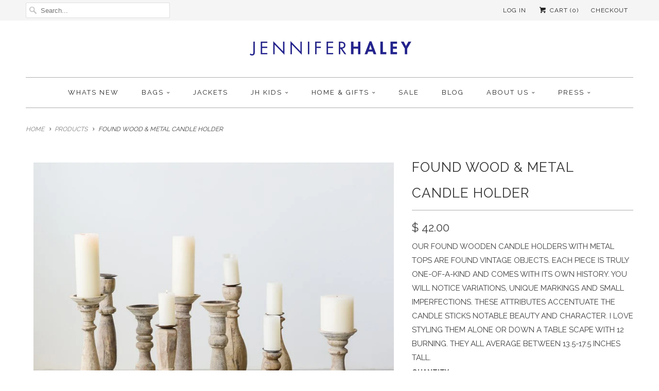

--- FILE ---
content_type: text/html; charset=utf-8
request_url: https://shopjenniferhaley.com/products/found-wood-metal-candle-holder
body_size: 14794
content:
<!DOCTYPE html>
<!--[if lt IE 7 ]><html class="ie ie6" lang="en"> <![endif]-->
<!--[if IE 7 ]><html class="ie ie7" lang="en"> <![endif]-->
<!--[if IE 8 ]><html class="ie ie8" lang="en"> <![endif]-->
<!--[if IE 9 ]><html class="ie ie9" lang="en"> <![endif]-->
<!--[if (gte IE 10)|!(IE)]><!--><html lang="en"> <!--<![endif]-->
  <head>
    <meta charset="utf-8">
    <meta http-equiv="cleartype" content="on">
    <meta name="robots" content="index,follow">
      
           
    <title>Found Wood &amp; Metal Candle Holder - Jennifer Haley Handbags</title>
            
    
      <meta name="description" content="Our found wooden candle holders with metal tops are found vintage objects. Each piece is truly one-of-a-kind and comes with its own history. You will notice variations, unique markings and small imperfections. These attributes accentuate the candle sticks notable beauty and character. I love styling them alone or down " />
    

    <!-- Custom Fonts -->
    
      <link href="//fonts.googleapis.com/css?family=.|Raleway:light,normal,bold|Raleway:light,normal,bold|Raleway:light,normal,bold|Raleway:light,normal,bold|Raleway:light,normal,bold" rel="stylesheet" type="text/css" />
    
    
    

<meta name="author" content="Jennifer Haley Handbags">
<meta property="og:url" content="https://shopjenniferhaley.com/products/found-wood-metal-candle-holder">
<meta property="og:site_name" content="Jennifer Haley Handbags">


  <meta property="og:type" content="product">
  <meta property="og:title" content="Found Wood &amp; Metal Candle Holder">
  
    <meta property="og:image" content="http://shopjenniferhaley.com/cdn/shop/products/5bb0b2b2-e1fb-44dd-bf95-a12a9186476e_grande.jpg?v=1623778621">
    <meta property="og:image:secure_url" content="https://shopjenniferhaley.com/cdn/shop/products/5bb0b2b2-e1fb-44dd-bf95-a12a9186476e_grande.jpg?v=1623778621">
  
    <meta property="og:image" content="http://shopjenniferhaley.com/cdn/shop/products/5f9e126f-80b1-4230-8015-5c087c102e93_grande.jpg?v=1623778621">
    <meta property="og:image:secure_url" content="https://shopjenniferhaley.com/cdn/shop/products/5f9e126f-80b1-4230-8015-5c087c102e93_grande.jpg?v=1623778621">
  
    <meta property="og:image" content="http://shopjenniferhaley.com/cdn/shop/products/792c3e21-d3f4-4526-bb39-3040f638e293_grande.jpg?v=1623778622">
    <meta property="og:image:secure_url" content="https://shopjenniferhaley.com/cdn/shop/products/792c3e21-d3f4-4526-bb39-3040f638e293_grande.jpg?v=1623778622">
  
  <meta property="og:price:amount" content="42.00">
  <meta property="og:price:currency" content="USD">
  
    
  
    
  
    
  
    
  
    
  
    
    


  <meta property="og:description" content="Our found wooden candle holders with metal tops are found vintage objects. Each piece is truly one-of-a-kind and comes with its own history. You will notice variations, unique markings and small imperfections. These attributes accentuate the candle sticks notable beauty and character. I love styling them alone or down ">




  <meta name="twitter:site" content="@@shopjenniferhal">

<meta name="twitter:card" content="summary">

  <meta name="twitter:title" content="Found Wood & Metal Candle Holder">
  <meta name="twitter:description" content="Our found wooden candle holders with metal tops are found vintage objects. Each piece is truly one-of-a-kind and comes with its own history. You will notice variations, unique markings and small imperfections. These attributes accentuate the candle sticks notable beauty and character. I love styling them alone or down a table scape with 12 burning. They all average between 13.5-17.5 inches tall.">
  <meta name="twitter:image" content="https://shopjenniferhaley.com/cdn/shop/products/5bb0b2b2-e1fb-44dd-bf95-a12a9186476e_medium.jpg?v=1623778621">
  <meta name="twitter:image:width" content="240">
  <meta name="twitter:image:height" content="240">


    
    

    <!-- Mobile Specific Metas -->
    <meta name="HandheldFriendly" content="True">
    <meta name="MobileOptimized" content="320">
    <meta name="viewport" content="width=device-width,initial-scale=1">
    <meta name="theme-color" content="#ffffff">

    <!-- Stylesheets for Responsive 5.1 -->
    <link href="//shopjenniferhaley.com/cdn/shop/t/7/assets/styles.scss.css?v=160654354948840482011685584400" rel="stylesheet" type="text/css" media="all" />

    <!-- Icons -->
    <link rel="shortcut icon" type="image/x-icon" href="//shopjenniferhaley.com/cdn/shop/t/7/assets/favicon.png?v=123927205663474939861468433745">
    <link rel="canonical" href="https://shopjenniferhaley.com/products/found-wood-metal-candle-holder" />

    
        
    <script src="//shopjenniferhaley.com/cdn/shop/t/7/assets/app.js?v=110255827152946681931468936148" type="text/javascript"></script>
    
    <script>window.performance && window.performance.mark && window.performance.mark('shopify.content_for_header.start');</script><meta name="facebook-domain-verification" content="g57w78t1nzzsr2bktznl4uum054xwo">
<meta name="facebook-domain-verification" content="r0d2y6rh9gkyeesvd3mi0f5nktrjev">
<meta id="shopify-digital-wallet" name="shopify-digital-wallet" content="/10228129/digital_wallets/dialog">
<meta name="shopify-checkout-api-token" content="8f111430e558917dc1f117aae37576f4">
<link rel="alternate" type="application/json+oembed" href="https://shopjenniferhaley.com/products/found-wood-metal-candle-holder.oembed">
<script async="async" src="/checkouts/internal/preloads.js?locale=en-US"></script>
<link rel="preconnect" href="https://shop.app" crossorigin="anonymous">
<script async="async" src="https://shop.app/checkouts/internal/preloads.js?locale=en-US&shop_id=10228129" crossorigin="anonymous"></script>
<script id="apple-pay-shop-capabilities" type="application/json">{"shopId":10228129,"countryCode":"US","currencyCode":"USD","merchantCapabilities":["supports3DS"],"merchantId":"gid:\/\/shopify\/Shop\/10228129","merchantName":"Jennifer Haley Handbags","requiredBillingContactFields":["postalAddress","email","phone"],"requiredShippingContactFields":["postalAddress","email","phone"],"shippingType":"shipping","supportedNetworks":["visa","masterCard","amex","discover","elo","jcb"],"total":{"type":"pending","label":"Jennifer Haley Handbags","amount":"1.00"},"shopifyPaymentsEnabled":true,"supportsSubscriptions":true}</script>
<script id="shopify-features" type="application/json">{"accessToken":"8f111430e558917dc1f117aae37576f4","betas":["rich-media-storefront-analytics"],"domain":"shopjenniferhaley.com","predictiveSearch":true,"shopId":10228129,"locale":"en"}</script>
<script>var Shopify = Shopify || {};
Shopify.shop = "shop-jennifer-haley.myshopify.com";
Shopify.locale = "en";
Shopify.currency = {"active":"USD","rate":"1.0"};
Shopify.country = "US";
Shopify.theme = {"name":"Responsive","id":137696006,"schema_name":null,"schema_version":null,"theme_store_id":304,"role":"main"};
Shopify.theme.handle = "null";
Shopify.theme.style = {"id":null,"handle":null};
Shopify.cdnHost = "shopjenniferhaley.com/cdn";
Shopify.routes = Shopify.routes || {};
Shopify.routes.root = "/";</script>
<script type="module">!function(o){(o.Shopify=o.Shopify||{}).modules=!0}(window);</script>
<script>!function(o){function n(){var o=[];function n(){o.push(Array.prototype.slice.apply(arguments))}return n.q=o,n}var t=o.Shopify=o.Shopify||{};t.loadFeatures=n(),t.autoloadFeatures=n()}(window);</script>
<script>
  window.ShopifyPay = window.ShopifyPay || {};
  window.ShopifyPay.apiHost = "shop.app\/pay";
  window.ShopifyPay.redirectState = null;
</script>
<script id="shop-js-analytics" type="application/json">{"pageType":"product"}</script>
<script defer="defer" async type="module" src="//shopjenniferhaley.com/cdn/shopifycloud/shop-js/modules/v2/client.init-shop-cart-sync_BApSsMSl.en.esm.js"></script>
<script defer="defer" async type="module" src="//shopjenniferhaley.com/cdn/shopifycloud/shop-js/modules/v2/chunk.common_CBoos6YZ.esm.js"></script>
<script type="module">
  await import("//shopjenniferhaley.com/cdn/shopifycloud/shop-js/modules/v2/client.init-shop-cart-sync_BApSsMSl.en.esm.js");
await import("//shopjenniferhaley.com/cdn/shopifycloud/shop-js/modules/v2/chunk.common_CBoos6YZ.esm.js");

  window.Shopify.SignInWithShop?.initShopCartSync?.({"fedCMEnabled":true,"windoidEnabled":true});

</script>
<script>
  window.Shopify = window.Shopify || {};
  if (!window.Shopify.featureAssets) window.Shopify.featureAssets = {};
  window.Shopify.featureAssets['shop-js'] = {"shop-cart-sync":["modules/v2/client.shop-cart-sync_DJczDl9f.en.esm.js","modules/v2/chunk.common_CBoos6YZ.esm.js"],"init-fed-cm":["modules/v2/client.init-fed-cm_BzwGC0Wi.en.esm.js","modules/v2/chunk.common_CBoos6YZ.esm.js"],"init-windoid":["modules/v2/client.init-windoid_BS26ThXS.en.esm.js","modules/v2/chunk.common_CBoos6YZ.esm.js"],"shop-cash-offers":["modules/v2/client.shop-cash-offers_DthCPNIO.en.esm.js","modules/v2/chunk.common_CBoos6YZ.esm.js","modules/v2/chunk.modal_Bu1hFZFC.esm.js"],"shop-button":["modules/v2/client.shop-button_D_JX508o.en.esm.js","modules/v2/chunk.common_CBoos6YZ.esm.js"],"init-shop-email-lookup-coordinator":["modules/v2/client.init-shop-email-lookup-coordinator_DFwWcvrS.en.esm.js","modules/v2/chunk.common_CBoos6YZ.esm.js"],"shop-toast-manager":["modules/v2/client.shop-toast-manager_tEhgP2F9.en.esm.js","modules/v2/chunk.common_CBoos6YZ.esm.js"],"shop-login-button":["modules/v2/client.shop-login-button_DwLgFT0K.en.esm.js","modules/v2/chunk.common_CBoos6YZ.esm.js","modules/v2/chunk.modal_Bu1hFZFC.esm.js"],"avatar":["modules/v2/client.avatar_BTnouDA3.en.esm.js"],"init-shop-cart-sync":["modules/v2/client.init-shop-cart-sync_BApSsMSl.en.esm.js","modules/v2/chunk.common_CBoos6YZ.esm.js"],"pay-button":["modules/v2/client.pay-button_BuNmcIr_.en.esm.js","modules/v2/chunk.common_CBoos6YZ.esm.js"],"init-shop-for-new-customer-accounts":["modules/v2/client.init-shop-for-new-customer-accounts_DrjXSI53.en.esm.js","modules/v2/client.shop-login-button_DwLgFT0K.en.esm.js","modules/v2/chunk.common_CBoos6YZ.esm.js","modules/v2/chunk.modal_Bu1hFZFC.esm.js"],"init-customer-accounts-sign-up":["modules/v2/client.init-customer-accounts-sign-up_TlVCiykN.en.esm.js","modules/v2/client.shop-login-button_DwLgFT0K.en.esm.js","modules/v2/chunk.common_CBoos6YZ.esm.js","modules/v2/chunk.modal_Bu1hFZFC.esm.js"],"shop-follow-button":["modules/v2/client.shop-follow-button_C5D3XtBb.en.esm.js","modules/v2/chunk.common_CBoos6YZ.esm.js","modules/v2/chunk.modal_Bu1hFZFC.esm.js"],"checkout-modal":["modules/v2/client.checkout-modal_8TC_1FUY.en.esm.js","modules/v2/chunk.common_CBoos6YZ.esm.js","modules/v2/chunk.modal_Bu1hFZFC.esm.js"],"init-customer-accounts":["modules/v2/client.init-customer-accounts_C0Oh2ljF.en.esm.js","modules/v2/client.shop-login-button_DwLgFT0K.en.esm.js","modules/v2/chunk.common_CBoos6YZ.esm.js","modules/v2/chunk.modal_Bu1hFZFC.esm.js"],"lead-capture":["modules/v2/client.lead-capture_Cq0gfm7I.en.esm.js","modules/v2/chunk.common_CBoos6YZ.esm.js","modules/v2/chunk.modal_Bu1hFZFC.esm.js"],"shop-login":["modules/v2/client.shop-login_BmtnoEUo.en.esm.js","modules/v2/chunk.common_CBoos6YZ.esm.js","modules/v2/chunk.modal_Bu1hFZFC.esm.js"],"payment-terms":["modules/v2/client.payment-terms_BHOWV7U_.en.esm.js","modules/v2/chunk.common_CBoos6YZ.esm.js","modules/v2/chunk.modal_Bu1hFZFC.esm.js"]};
</script>
<script>(function() {
  var isLoaded = false;
  function asyncLoad() {
    if (isLoaded) return;
    isLoaded = true;
    var urls = ["\/\/shopify.privy.com\/widget.js?shop=shop-jennifer-haley.myshopify.com","\/\/d1liekpayvooaz.cloudfront.net\/apps\/customizery\/customizery.js?shop=shop-jennifer-haley.myshopify.com","https:\/\/inffuse-platform.appspot.com\/plugins\/shopify\/loader.js?app=calendar\u0026shop=shop-jennifer-haley.myshopify.com\u0026shop=shop-jennifer-haley.myshopify.com","https:\/\/chimpstatic.com\/mcjs-connected\/js\/users\/dc1a7dbd075be8361fddde262\/6cae48b4ecfb4aa4ab05f40ad.js?shop=shop-jennifer-haley.myshopify.com","https:\/\/js.jilt.com\/storefront\/v1\/jilt.js?shop=shop-jennifer-haley.myshopify.com","https:\/\/assets.cloudlift.app\/api\/assets\/upload.js?shop=shop-jennifer-haley.myshopify.com"];
    for (var i = 0; i < urls.length; i++) {
      var s = document.createElement('script');
      s.type = 'text/javascript';
      s.async = true;
      s.src = urls[i];
      var x = document.getElementsByTagName('script')[0];
      x.parentNode.insertBefore(s, x);
    }
  };
  if(window.attachEvent) {
    window.attachEvent('onload', asyncLoad);
  } else {
    window.addEventListener('load', asyncLoad, false);
  }
})();</script>
<script id="__st">var __st={"a":10228129,"offset":-18000,"reqid":"7a43dc62-8d90-47ed-96cb-da9af35ddacb-1768885765","pageurl":"shopjenniferhaley.com\/products\/found-wood-metal-candle-holder","u":"747f9e0a6ce8","p":"product","rtyp":"product","rid":6904089673915};</script>
<script>window.ShopifyPaypalV4VisibilityTracking = true;</script>
<script id="captcha-bootstrap">!function(){'use strict';const t='contact',e='account',n='new_comment',o=[[t,t],['blogs',n],['comments',n],[t,'customer']],c=[[e,'customer_login'],[e,'guest_login'],[e,'recover_customer_password'],[e,'create_customer']],r=t=>t.map((([t,e])=>`form[action*='/${t}']:not([data-nocaptcha='true']) input[name='form_type'][value='${e}']`)).join(','),a=t=>()=>t?[...document.querySelectorAll(t)].map((t=>t.form)):[];function s(){const t=[...o],e=r(t);return a(e)}const i='password',u='form_key',d=['recaptcha-v3-token','g-recaptcha-response','h-captcha-response',i],f=()=>{try{return window.sessionStorage}catch{return}},m='__shopify_v',_=t=>t.elements[u];function p(t,e,n=!1){try{const o=window.sessionStorage,c=JSON.parse(o.getItem(e)),{data:r}=function(t){const{data:e,action:n}=t;return t[m]||n?{data:e,action:n}:{data:t,action:n}}(c);for(const[e,n]of Object.entries(r))t.elements[e]&&(t.elements[e].value=n);n&&o.removeItem(e)}catch(o){console.error('form repopulation failed',{error:o})}}const l='form_type',E='cptcha';function T(t){t.dataset[E]=!0}const w=window,h=w.document,L='Shopify',v='ce_forms',y='captcha';let A=!1;((t,e)=>{const n=(g='f06e6c50-85a8-45c8-87d0-21a2b65856fe',I='https://cdn.shopify.com/shopifycloud/storefront-forms-hcaptcha/ce_storefront_forms_captcha_hcaptcha.v1.5.2.iife.js',D={infoText:'Protected by hCaptcha',privacyText:'Privacy',termsText:'Terms'},(t,e,n)=>{const o=w[L][v],c=o.bindForm;if(c)return c(t,g,e,D).then(n);var r;o.q.push([[t,g,e,D],n]),r=I,A||(h.body.append(Object.assign(h.createElement('script'),{id:'captcha-provider',async:!0,src:r})),A=!0)});var g,I,D;w[L]=w[L]||{},w[L][v]=w[L][v]||{},w[L][v].q=[],w[L][y]=w[L][y]||{},w[L][y].protect=function(t,e){n(t,void 0,e),T(t)},Object.freeze(w[L][y]),function(t,e,n,w,h,L){const[v,y,A,g]=function(t,e,n){const i=e?o:[],u=t?c:[],d=[...i,...u],f=r(d),m=r(i),_=r(d.filter((([t,e])=>n.includes(e))));return[a(f),a(m),a(_),s()]}(w,h,L),I=t=>{const e=t.target;return e instanceof HTMLFormElement?e:e&&e.form},D=t=>v().includes(t);t.addEventListener('submit',(t=>{const e=I(t);if(!e)return;const n=D(e)&&!e.dataset.hcaptchaBound&&!e.dataset.recaptchaBound,o=_(e),c=g().includes(e)&&(!o||!o.value);(n||c)&&t.preventDefault(),c&&!n&&(function(t){try{if(!f())return;!function(t){const e=f();if(!e)return;const n=_(t);if(!n)return;const o=n.value;o&&e.removeItem(o)}(t);const e=Array.from(Array(32),(()=>Math.random().toString(36)[2])).join('');!function(t,e){_(t)||t.append(Object.assign(document.createElement('input'),{type:'hidden',name:u})),t.elements[u].value=e}(t,e),function(t,e){const n=f();if(!n)return;const o=[...t.querySelectorAll(`input[type='${i}']`)].map((({name:t})=>t)),c=[...d,...o],r={};for(const[a,s]of new FormData(t).entries())c.includes(a)||(r[a]=s);n.setItem(e,JSON.stringify({[m]:1,action:t.action,data:r}))}(t,e)}catch(e){console.error('failed to persist form',e)}}(e),e.submit())}));const S=(t,e)=>{t&&!t.dataset[E]&&(n(t,e.some((e=>e===t))),T(t))};for(const o of['focusin','change'])t.addEventListener(o,(t=>{const e=I(t);D(e)&&S(e,y())}));const B=e.get('form_key'),M=e.get(l),P=B&&M;t.addEventListener('DOMContentLoaded',(()=>{const t=y();if(P)for(const e of t)e.elements[l].value===M&&p(e,B);[...new Set([...A(),...v().filter((t=>'true'===t.dataset.shopifyCaptcha))])].forEach((e=>S(e,t)))}))}(h,new URLSearchParams(w.location.search),n,t,e,['guest_login'])})(!0,!0)}();</script>
<script integrity="sha256-4kQ18oKyAcykRKYeNunJcIwy7WH5gtpwJnB7kiuLZ1E=" data-source-attribution="shopify.loadfeatures" defer="defer" src="//shopjenniferhaley.com/cdn/shopifycloud/storefront/assets/storefront/load_feature-a0a9edcb.js" crossorigin="anonymous"></script>
<script crossorigin="anonymous" defer="defer" src="//shopjenniferhaley.com/cdn/shopifycloud/storefront/assets/shopify_pay/storefront-65b4c6d7.js?v=20250812"></script>
<script data-source-attribution="shopify.dynamic_checkout.dynamic.init">var Shopify=Shopify||{};Shopify.PaymentButton=Shopify.PaymentButton||{isStorefrontPortableWallets:!0,init:function(){window.Shopify.PaymentButton.init=function(){};var t=document.createElement("script");t.src="https://shopjenniferhaley.com/cdn/shopifycloud/portable-wallets/latest/portable-wallets.en.js",t.type="module",document.head.appendChild(t)}};
</script>
<script data-source-attribution="shopify.dynamic_checkout.buyer_consent">
  function portableWalletsHideBuyerConsent(e){var t=document.getElementById("shopify-buyer-consent"),n=document.getElementById("shopify-subscription-policy-button");t&&n&&(t.classList.add("hidden"),t.setAttribute("aria-hidden","true"),n.removeEventListener("click",e))}function portableWalletsShowBuyerConsent(e){var t=document.getElementById("shopify-buyer-consent"),n=document.getElementById("shopify-subscription-policy-button");t&&n&&(t.classList.remove("hidden"),t.removeAttribute("aria-hidden"),n.addEventListener("click",e))}window.Shopify?.PaymentButton&&(window.Shopify.PaymentButton.hideBuyerConsent=portableWalletsHideBuyerConsent,window.Shopify.PaymentButton.showBuyerConsent=portableWalletsShowBuyerConsent);
</script>
<script data-source-attribution="shopify.dynamic_checkout.cart.bootstrap">document.addEventListener("DOMContentLoaded",(function(){function t(){return document.querySelector("shopify-accelerated-checkout-cart, shopify-accelerated-checkout")}if(t())Shopify.PaymentButton.init();else{new MutationObserver((function(e,n){t()&&(Shopify.PaymentButton.init(),n.disconnect())})).observe(document.body,{childList:!0,subtree:!0})}}));
</script>
<link id="shopify-accelerated-checkout-styles" rel="stylesheet" media="screen" href="https://shopjenniferhaley.com/cdn/shopifycloud/portable-wallets/latest/accelerated-checkout-backwards-compat.css" crossorigin="anonymous">
<style id="shopify-accelerated-checkout-cart">
        #shopify-buyer-consent {
  margin-top: 1em;
  display: inline-block;
  width: 100%;
}

#shopify-buyer-consent.hidden {
  display: none;
}

#shopify-subscription-policy-button {
  background: none;
  border: none;
  padding: 0;
  text-decoration: underline;
  font-size: inherit;
  cursor: pointer;
}

#shopify-subscription-policy-button::before {
  box-shadow: none;
}

      </style>

<script>window.performance && window.performance.mark && window.performance.mark('shopify.content_for_header.end');</script>
  <script type='text/javascript'>var jiltStorefrontParams = {"capture_email_on_add_to_cart":0,"platform":"shopify","popover_dismiss_message":"Your email and cart are saved so we can send you email reminders about this order.","shop_uuid":"a4cfafae-a09c-4b6a-bb13-8ae99fd2b365","signup_form":{}}; </script>

<link href="https://monorail-edge.shopifysvc.com" rel="dns-prefetch">
<script>(function(){if ("sendBeacon" in navigator && "performance" in window) {try {var session_token_from_headers = performance.getEntriesByType('navigation')[0].serverTiming.find(x => x.name == '_s').description;} catch {var session_token_from_headers = undefined;}var session_cookie_matches = document.cookie.match(/_shopify_s=([^;]*)/);var session_token_from_cookie = session_cookie_matches && session_cookie_matches.length === 2 ? session_cookie_matches[1] : "";var session_token = session_token_from_headers || session_token_from_cookie || "";function handle_abandonment_event(e) {var entries = performance.getEntries().filter(function(entry) {return /monorail-edge.shopifysvc.com/.test(entry.name);});if (!window.abandonment_tracked && entries.length === 0) {window.abandonment_tracked = true;var currentMs = Date.now();var navigation_start = performance.timing.navigationStart;var payload = {shop_id: 10228129,url: window.location.href,navigation_start,duration: currentMs - navigation_start,session_token,page_type: "product"};window.navigator.sendBeacon("https://monorail-edge.shopifysvc.com/v1/produce", JSON.stringify({schema_id: "online_store_buyer_site_abandonment/1.1",payload: payload,metadata: {event_created_at_ms: currentMs,event_sent_at_ms: currentMs}}));}}window.addEventListener('pagehide', handle_abandonment_event);}}());</script>
<script id="web-pixels-manager-setup">(function e(e,d,r,n,o){if(void 0===o&&(o={}),!Boolean(null===(a=null===(i=window.Shopify)||void 0===i?void 0:i.analytics)||void 0===a?void 0:a.replayQueue)){var i,a;window.Shopify=window.Shopify||{};var t=window.Shopify;t.analytics=t.analytics||{};var s=t.analytics;s.replayQueue=[],s.publish=function(e,d,r){return s.replayQueue.push([e,d,r]),!0};try{self.performance.mark("wpm:start")}catch(e){}var l=function(){var e={modern:/Edge?\/(1{2}[4-9]|1[2-9]\d|[2-9]\d{2}|\d{4,})\.\d+(\.\d+|)|Firefox\/(1{2}[4-9]|1[2-9]\d|[2-9]\d{2}|\d{4,})\.\d+(\.\d+|)|Chrom(ium|e)\/(9{2}|\d{3,})\.\d+(\.\d+|)|(Maci|X1{2}).+ Version\/(15\.\d+|(1[6-9]|[2-9]\d|\d{3,})\.\d+)([,.]\d+|)( \(\w+\)|)( Mobile\/\w+|) Safari\/|Chrome.+OPR\/(9{2}|\d{3,})\.\d+\.\d+|(CPU[ +]OS|iPhone[ +]OS|CPU[ +]iPhone|CPU IPhone OS|CPU iPad OS)[ +]+(15[._]\d+|(1[6-9]|[2-9]\d|\d{3,})[._]\d+)([._]\d+|)|Android:?[ /-](13[3-9]|1[4-9]\d|[2-9]\d{2}|\d{4,})(\.\d+|)(\.\d+|)|Android.+Firefox\/(13[5-9]|1[4-9]\d|[2-9]\d{2}|\d{4,})\.\d+(\.\d+|)|Android.+Chrom(ium|e)\/(13[3-9]|1[4-9]\d|[2-9]\d{2}|\d{4,})\.\d+(\.\d+|)|SamsungBrowser\/([2-9]\d|\d{3,})\.\d+/,legacy:/Edge?\/(1[6-9]|[2-9]\d|\d{3,})\.\d+(\.\d+|)|Firefox\/(5[4-9]|[6-9]\d|\d{3,})\.\d+(\.\d+|)|Chrom(ium|e)\/(5[1-9]|[6-9]\d|\d{3,})\.\d+(\.\d+|)([\d.]+$|.*Safari\/(?![\d.]+ Edge\/[\d.]+$))|(Maci|X1{2}).+ Version\/(10\.\d+|(1[1-9]|[2-9]\d|\d{3,})\.\d+)([,.]\d+|)( \(\w+\)|)( Mobile\/\w+|) Safari\/|Chrome.+OPR\/(3[89]|[4-9]\d|\d{3,})\.\d+\.\d+|(CPU[ +]OS|iPhone[ +]OS|CPU[ +]iPhone|CPU IPhone OS|CPU iPad OS)[ +]+(10[._]\d+|(1[1-9]|[2-9]\d|\d{3,})[._]\d+)([._]\d+|)|Android:?[ /-](13[3-9]|1[4-9]\d|[2-9]\d{2}|\d{4,})(\.\d+|)(\.\d+|)|Mobile Safari.+OPR\/([89]\d|\d{3,})\.\d+\.\d+|Android.+Firefox\/(13[5-9]|1[4-9]\d|[2-9]\d{2}|\d{4,})\.\d+(\.\d+|)|Android.+Chrom(ium|e)\/(13[3-9]|1[4-9]\d|[2-9]\d{2}|\d{4,})\.\d+(\.\d+|)|Android.+(UC? ?Browser|UCWEB|U3)[ /]?(15\.([5-9]|\d{2,})|(1[6-9]|[2-9]\d|\d{3,})\.\d+)\.\d+|SamsungBrowser\/(5\.\d+|([6-9]|\d{2,})\.\d+)|Android.+MQ{2}Browser\/(14(\.(9|\d{2,})|)|(1[5-9]|[2-9]\d|\d{3,})(\.\d+|))(\.\d+|)|K[Aa][Ii]OS\/(3\.\d+|([4-9]|\d{2,})\.\d+)(\.\d+|)/},d=e.modern,r=e.legacy,n=navigator.userAgent;return n.match(d)?"modern":n.match(r)?"legacy":"unknown"}(),u="modern"===l?"modern":"legacy",c=(null!=n?n:{modern:"",legacy:""})[u],f=function(e){return[e.baseUrl,"/wpm","/b",e.hashVersion,"modern"===e.buildTarget?"m":"l",".js"].join("")}({baseUrl:d,hashVersion:r,buildTarget:u}),m=function(e){var d=e.version,r=e.bundleTarget,n=e.surface,o=e.pageUrl,i=e.monorailEndpoint;return{emit:function(e){var a=e.status,t=e.errorMsg,s=(new Date).getTime(),l=JSON.stringify({metadata:{event_sent_at_ms:s},events:[{schema_id:"web_pixels_manager_load/3.1",payload:{version:d,bundle_target:r,page_url:o,status:a,surface:n,error_msg:t},metadata:{event_created_at_ms:s}}]});if(!i)return console&&console.warn&&console.warn("[Web Pixels Manager] No Monorail endpoint provided, skipping logging."),!1;try{return self.navigator.sendBeacon.bind(self.navigator)(i,l)}catch(e){}var u=new XMLHttpRequest;try{return u.open("POST",i,!0),u.setRequestHeader("Content-Type","text/plain"),u.send(l),!0}catch(e){return console&&console.warn&&console.warn("[Web Pixels Manager] Got an unhandled error while logging to Monorail."),!1}}}}({version:r,bundleTarget:l,surface:e.surface,pageUrl:self.location.href,monorailEndpoint:e.monorailEndpoint});try{o.browserTarget=l,function(e){var d=e.src,r=e.async,n=void 0===r||r,o=e.onload,i=e.onerror,a=e.sri,t=e.scriptDataAttributes,s=void 0===t?{}:t,l=document.createElement("script"),u=document.querySelector("head"),c=document.querySelector("body");if(l.async=n,l.src=d,a&&(l.integrity=a,l.crossOrigin="anonymous"),s)for(var f in s)if(Object.prototype.hasOwnProperty.call(s,f))try{l.dataset[f]=s[f]}catch(e){}if(o&&l.addEventListener("load",o),i&&l.addEventListener("error",i),u)u.appendChild(l);else{if(!c)throw new Error("Did not find a head or body element to append the script");c.appendChild(l)}}({src:f,async:!0,onload:function(){if(!function(){var e,d;return Boolean(null===(d=null===(e=window.Shopify)||void 0===e?void 0:e.analytics)||void 0===d?void 0:d.initialized)}()){var d=window.webPixelsManager.init(e)||void 0;if(d){var r=window.Shopify.analytics;r.replayQueue.forEach((function(e){var r=e[0],n=e[1],o=e[2];d.publishCustomEvent(r,n,o)})),r.replayQueue=[],r.publish=d.publishCustomEvent,r.visitor=d.visitor,r.initialized=!0}}},onerror:function(){return m.emit({status:"failed",errorMsg:"".concat(f," has failed to load")})},sri:function(e){var d=/^sha384-[A-Za-z0-9+/=]+$/;return"string"==typeof e&&d.test(e)}(c)?c:"",scriptDataAttributes:o}),m.emit({status:"loading"})}catch(e){m.emit({status:"failed",errorMsg:(null==e?void 0:e.message)||"Unknown error"})}}})({shopId: 10228129,storefrontBaseUrl: "https://shopjenniferhaley.com",extensionsBaseUrl: "https://extensions.shopifycdn.com/cdn/shopifycloud/web-pixels-manager",monorailEndpoint: "https://monorail-edge.shopifysvc.com/unstable/produce_batch",surface: "storefront-renderer",enabledBetaFlags: ["2dca8a86"],webPixelsConfigList: [{"id":"159482043","configuration":"{\"pixel_id\":\"259663422530377\",\"pixel_type\":\"facebook_pixel\",\"metaapp_system_user_token\":\"NO_TOKEN\"}","eventPayloadVersion":"v1","runtimeContext":"OPEN","scriptVersion":"ca16bc87fe92b6042fbaa3acc2fbdaa6","type":"APP","apiClientId":2329312,"privacyPurposes":["ANALYTICS","MARKETING","SALE_OF_DATA"],"dataSharingAdjustments":{"protectedCustomerApprovalScopes":["read_customer_address","read_customer_email","read_customer_name","read_customer_personal_data","read_customer_phone"]}},{"id":"71499963","eventPayloadVersion":"v1","runtimeContext":"LAX","scriptVersion":"1","type":"CUSTOM","privacyPurposes":["ANALYTICS"],"name":"Google Analytics tag (migrated)"},{"id":"shopify-app-pixel","configuration":"{}","eventPayloadVersion":"v1","runtimeContext":"STRICT","scriptVersion":"0450","apiClientId":"shopify-pixel","type":"APP","privacyPurposes":["ANALYTICS","MARKETING"]},{"id":"shopify-custom-pixel","eventPayloadVersion":"v1","runtimeContext":"LAX","scriptVersion":"0450","apiClientId":"shopify-pixel","type":"CUSTOM","privacyPurposes":["ANALYTICS","MARKETING"]}],isMerchantRequest: false,initData: {"shop":{"name":"Jennifer Haley Handbags","paymentSettings":{"currencyCode":"USD"},"myshopifyDomain":"shop-jennifer-haley.myshopify.com","countryCode":"US","storefrontUrl":"https:\/\/shopjenniferhaley.com"},"customer":null,"cart":null,"checkout":null,"productVariants":[{"price":{"amount":42.0,"currencyCode":"USD"},"product":{"title":"Found Wood \u0026 Metal Candle Holder","vendor":"Jennifer Haley Handbags","id":"6904089673915","untranslatedTitle":"Found Wood \u0026 Metal Candle Holder","url":"\/products\/found-wood-metal-candle-holder","type":"Candle"},"id":"40597584150715","image":{"src":"\/\/shopjenniferhaley.com\/cdn\/shop\/products\/5bb0b2b2-e1fb-44dd-bf95-a12a9186476e.jpg?v=1623778621"},"sku":"","title":"Default Title","untranslatedTitle":"Default Title"}],"purchasingCompany":null},},"https://shopjenniferhaley.com/cdn","fcfee988w5aeb613cpc8e4bc33m6693e112",{"modern":"","legacy":""},{"shopId":"10228129","storefrontBaseUrl":"https:\/\/shopjenniferhaley.com","extensionBaseUrl":"https:\/\/extensions.shopifycdn.com\/cdn\/shopifycloud\/web-pixels-manager","surface":"storefront-renderer","enabledBetaFlags":"[\"2dca8a86\"]","isMerchantRequest":"false","hashVersion":"fcfee988w5aeb613cpc8e4bc33m6693e112","publish":"custom","events":"[[\"page_viewed\",{}],[\"product_viewed\",{\"productVariant\":{\"price\":{\"amount\":42.0,\"currencyCode\":\"USD\"},\"product\":{\"title\":\"Found Wood \u0026 Metal Candle Holder\",\"vendor\":\"Jennifer Haley Handbags\",\"id\":\"6904089673915\",\"untranslatedTitle\":\"Found Wood \u0026 Metal Candle Holder\",\"url\":\"\/products\/found-wood-metal-candle-holder\",\"type\":\"Candle\"},\"id\":\"40597584150715\",\"image\":{\"src\":\"\/\/shopjenniferhaley.com\/cdn\/shop\/products\/5bb0b2b2-e1fb-44dd-bf95-a12a9186476e.jpg?v=1623778621\"},\"sku\":\"\",\"title\":\"Default Title\",\"untranslatedTitle\":\"Default Title\"}}]]"});</script><script>
  window.ShopifyAnalytics = window.ShopifyAnalytics || {};
  window.ShopifyAnalytics.meta = window.ShopifyAnalytics.meta || {};
  window.ShopifyAnalytics.meta.currency = 'USD';
  var meta = {"product":{"id":6904089673915,"gid":"gid:\/\/shopify\/Product\/6904089673915","vendor":"Jennifer Haley Handbags","type":"Candle","handle":"found-wood-metal-candle-holder","variants":[{"id":40597584150715,"price":4200,"name":"Found Wood \u0026 Metal Candle Holder","public_title":null,"sku":""}],"remote":false},"page":{"pageType":"product","resourceType":"product","resourceId":6904089673915,"requestId":"7a43dc62-8d90-47ed-96cb-da9af35ddacb-1768885765"}};
  for (var attr in meta) {
    window.ShopifyAnalytics.meta[attr] = meta[attr];
  }
</script>
<script class="analytics">
  (function () {
    var customDocumentWrite = function(content) {
      var jquery = null;

      if (window.jQuery) {
        jquery = window.jQuery;
      } else if (window.Checkout && window.Checkout.$) {
        jquery = window.Checkout.$;
      }

      if (jquery) {
        jquery('body').append(content);
      }
    };

    var hasLoggedConversion = function(token) {
      if (token) {
        return document.cookie.indexOf('loggedConversion=' + token) !== -1;
      }
      return false;
    }

    var setCookieIfConversion = function(token) {
      if (token) {
        var twoMonthsFromNow = new Date(Date.now());
        twoMonthsFromNow.setMonth(twoMonthsFromNow.getMonth() + 2);

        document.cookie = 'loggedConversion=' + token + '; expires=' + twoMonthsFromNow;
      }
    }

    var trekkie = window.ShopifyAnalytics.lib = window.trekkie = window.trekkie || [];
    if (trekkie.integrations) {
      return;
    }
    trekkie.methods = [
      'identify',
      'page',
      'ready',
      'track',
      'trackForm',
      'trackLink'
    ];
    trekkie.factory = function(method) {
      return function() {
        var args = Array.prototype.slice.call(arguments);
        args.unshift(method);
        trekkie.push(args);
        return trekkie;
      };
    };
    for (var i = 0; i < trekkie.methods.length; i++) {
      var key = trekkie.methods[i];
      trekkie[key] = trekkie.factory(key);
    }
    trekkie.load = function(config) {
      trekkie.config = config || {};
      trekkie.config.initialDocumentCookie = document.cookie;
      var first = document.getElementsByTagName('script')[0];
      var script = document.createElement('script');
      script.type = 'text/javascript';
      script.onerror = function(e) {
        var scriptFallback = document.createElement('script');
        scriptFallback.type = 'text/javascript';
        scriptFallback.onerror = function(error) {
                var Monorail = {
      produce: function produce(monorailDomain, schemaId, payload) {
        var currentMs = new Date().getTime();
        var event = {
          schema_id: schemaId,
          payload: payload,
          metadata: {
            event_created_at_ms: currentMs,
            event_sent_at_ms: currentMs
          }
        };
        return Monorail.sendRequest("https://" + monorailDomain + "/v1/produce", JSON.stringify(event));
      },
      sendRequest: function sendRequest(endpointUrl, payload) {
        // Try the sendBeacon API
        if (window && window.navigator && typeof window.navigator.sendBeacon === 'function' && typeof window.Blob === 'function' && !Monorail.isIos12()) {
          var blobData = new window.Blob([payload], {
            type: 'text/plain'
          });

          if (window.navigator.sendBeacon(endpointUrl, blobData)) {
            return true;
          } // sendBeacon was not successful

        } // XHR beacon

        var xhr = new XMLHttpRequest();

        try {
          xhr.open('POST', endpointUrl);
          xhr.setRequestHeader('Content-Type', 'text/plain');
          xhr.send(payload);
        } catch (e) {
          console.log(e);
        }

        return false;
      },
      isIos12: function isIos12() {
        return window.navigator.userAgent.lastIndexOf('iPhone; CPU iPhone OS 12_') !== -1 || window.navigator.userAgent.lastIndexOf('iPad; CPU OS 12_') !== -1;
      }
    };
    Monorail.produce('monorail-edge.shopifysvc.com',
      'trekkie_storefront_load_errors/1.1',
      {shop_id: 10228129,
      theme_id: 137696006,
      app_name: "storefront",
      context_url: window.location.href,
      source_url: "//shopjenniferhaley.com/cdn/s/trekkie.storefront.cd680fe47e6c39ca5d5df5f0a32d569bc48c0f27.min.js"});

        };
        scriptFallback.async = true;
        scriptFallback.src = '//shopjenniferhaley.com/cdn/s/trekkie.storefront.cd680fe47e6c39ca5d5df5f0a32d569bc48c0f27.min.js';
        first.parentNode.insertBefore(scriptFallback, first);
      };
      script.async = true;
      script.src = '//shopjenniferhaley.com/cdn/s/trekkie.storefront.cd680fe47e6c39ca5d5df5f0a32d569bc48c0f27.min.js';
      first.parentNode.insertBefore(script, first);
    };
    trekkie.load(
      {"Trekkie":{"appName":"storefront","development":false,"defaultAttributes":{"shopId":10228129,"isMerchantRequest":null,"themeId":137696006,"themeCityHash":"7424302840447850397","contentLanguage":"en","currency":"USD","eventMetadataId":"2de4ff82-3423-4958-837d-a24549b6f401"},"isServerSideCookieWritingEnabled":true,"monorailRegion":"shop_domain","enabledBetaFlags":["65f19447"]},"Session Attribution":{},"S2S":{"facebookCapiEnabled":false,"source":"trekkie-storefront-renderer","apiClientId":580111}}
    );

    var loaded = false;
    trekkie.ready(function() {
      if (loaded) return;
      loaded = true;

      window.ShopifyAnalytics.lib = window.trekkie;

      var originalDocumentWrite = document.write;
      document.write = customDocumentWrite;
      try { window.ShopifyAnalytics.merchantGoogleAnalytics.call(this); } catch(error) {};
      document.write = originalDocumentWrite;

      window.ShopifyAnalytics.lib.page(null,{"pageType":"product","resourceType":"product","resourceId":6904089673915,"requestId":"7a43dc62-8d90-47ed-96cb-da9af35ddacb-1768885765","shopifyEmitted":true});

      var match = window.location.pathname.match(/checkouts\/(.+)\/(thank_you|post_purchase)/)
      var token = match? match[1]: undefined;
      if (!hasLoggedConversion(token)) {
        setCookieIfConversion(token);
        window.ShopifyAnalytics.lib.track("Viewed Product",{"currency":"USD","variantId":40597584150715,"productId":6904089673915,"productGid":"gid:\/\/shopify\/Product\/6904089673915","name":"Found Wood \u0026 Metal Candle Holder","price":"42.00","sku":"","brand":"Jennifer Haley Handbags","variant":null,"category":"Candle","nonInteraction":true,"remote":false},undefined,undefined,{"shopifyEmitted":true});
      window.ShopifyAnalytics.lib.track("monorail:\/\/trekkie_storefront_viewed_product\/1.1",{"currency":"USD","variantId":40597584150715,"productId":6904089673915,"productGid":"gid:\/\/shopify\/Product\/6904089673915","name":"Found Wood \u0026 Metal Candle Holder","price":"42.00","sku":"","brand":"Jennifer Haley Handbags","variant":null,"category":"Candle","nonInteraction":true,"remote":false,"referer":"https:\/\/shopjenniferhaley.com\/products\/found-wood-metal-candle-holder"});
      }
    });


        var eventsListenerScript = document.createElement('script');
        eventsListenerScript.async = true;
        eventsListenerScript.src = "//shopjenniferhaley.com/cdn/shopifycloud/storefront/assets/shop_events_listener-3da45d37.js";
        document.getElementsByTagName('head')[0].appendChild(eventsListenerScript);

})();</script>
  <script>
  if (!window.ga || (window.ga && typeof window.ga !== 'function')) {
    window.ga = function ga() {
      (window.ga.q = window.ga.q || []).push(arguments);
      if (window.Shopify && window.Shopify.analytics && typeof window.Shopify.analytics.publish === 'function') {
        window.Shopify.analytics.publish("ga_stub_called", {}, {sendTo: "google_osp_migration"});
      }
      console.error("Shopify's Google Analytics stub called with:", Array.from(arguments), "\nSee https://help.shopify.com/manual/promoting-marketing/pixels/pixel-migration#google for more information.");
    };
    if (window.Shopify && window.Shopify.analytics && typeof window.Shopify.analytics.publish === 'function') {
      window.Shopify.analytics.publish("ga_stub_initialized", {}, {sendTo: "google_osp_migration"});
    }
  }
</script>
<script
  defer
  src="https://shopjenniferhaley.com/cdn/shopifycloud/perf-kit/shopify-perf-kit-3.0.4.min.js"
  data-application="storefront-renderer"
  data-shop-id="10228129"
  data-render-region="gcp-us-central1"
  data-page-type="product"
  data-theme-instance-id="137696006"
  data-theme-name=""
  data-theme-version=""
  data-monorail-region="shop_domain"
  data-resource-timing-sampling-rate="10"
  data-shs="true"
  data-shs-beacon="true"
  data-shs-export-with-fetch="true"
  data-shs-logs-sample-rate="1"
  data-shs-beacon-endpoint="https://shopjenniferhaley.com/api/collect"
></script>
</head>
<body class="product">
    <div class="top_bar">
      <div class="container">
        
          <div class="four columns top_bar_search">          
            <form class="search" action="/search">
              
                <input type="hidden" name="type" value="product" />
              
              <input type="text" name="q" class="search_box" placeholder="Search..." value="" autocapitalize="off" autocomplete="off" autocorrect="off" />
            </form>
          </div>
                
        
        

        <div class="columns twelve">
          <ul>
            

            
              
                <li>
                  <a href="/account/login" id="customer_login_link">Log in</a>
                </li>
              
            
            
            <li>
              <a href="/cart" class="cart_button"><span class="icon-cart"></span> Cart (<span class="cart_count">0</span>)</a>
            </li>
            <li>
              
                <a href="/cart" class="checkout">Checkout</a>
              
            </li>
          </ul>
        </div>
      </div>  
    </div>
  
    <div class="container content"> 
      <div class="sixteen columns logo">
        

        <a href="https://shopjenniferhaley.com" title="Jennifer Haley Handbags">
          
            <img src="//shopjenniferhaley.com/cdn/shop/t/7/assets/logo.png?v=172577381491679710951468275060" alt="Jennifer Haley Handbags" />
          
        </a>
      </div>
      
      <div class="sixteen columns clearfix">
        <div id="mobile_nav"></div>
        <div id="nav">
          <ul id="menu">
            
              
                <li><a href="/collections/whats-new" >Whats New</a></li>
              
            
              
                <li class="dropdown"><a href="/collections/all-jh-handbags"  >Bags<span class="icon-down-arrow arrow"></span></a> 
                  <ul class="animated fadeIn">
                    
                      
                        <li><a href="/collections/fringe">Fringe</a></li>
                      
                    
                      
                        <li><a href="/collections/shoulder-bag">Shoulder Bag</a></li>
                      
                    
                      
                        <li><a href="/collections/cross-body">Cross Body</a></li>
                      
                    
                      
                        <li><a href="/collections/clutches">Clutches</a></li>
                      
                    
                      
                        <li><a href="/collections/wallets">Wallets</a></li>
                      
                    
                      
                        <li><a href="/collections/celebrity-style">Celebrity Style</a></li>
                      
                    
                      
                        <li><a href="/collections/fannys">Waisted Bags</a></li>
                      
                    
                  </ul>
                </li>
              
            
              
                <li><a href="/collections/jackets" >Jackets</a></li>
              
            
              
                <li class="dropdown"><a href="/collections/jh-kids"  >JH Kids<span class="icon-down-arrow arrow"></span></a> 
                  <ul class="animated fadeIn">
                    
                      
                        <li><a href="/collections/jh-kids-jackets-1">Jackets</a></li>
                      
                    
                      
                        <li><a href="/collections/jh-kids-handbags">Handbags</a></li>
                      
                    
                  </ul>
                </li>
              
            
              
                <li class="dropdown"><a href="/collections/home-gifts"  >Home & Gifts<span class="icon-down-arrow arrow"></span></a> 
                  <ul class="animated fadeIn">
                    
                      
                        <li><a href="/collections/home">Home</a></li>
                      
                    
                      
                        <li><a href="/collections/baby-gifts-1">Baby Gifts</a></li>
                      
                    
                  </ul>
                </li>
              
            
              
                <li><a href="/collections/sale-1" >Sale</a></li>
              
            
              
                <li><a href="/blogs/blog" >Blog</a></li>
              
            
              
                <li class="dropdown"><a href="/pages/about-us"  >About Us<span class="icon-down-arrow arrow"></span></a> 
                  <ul class="animated fadeIn">
                    
                      
                        <li><a href="/pages/about-us">About Jennifer Haley</a></li>
                      
                    
                      
                        <li><a href="/pages/events-1">Events</a></li>
                      
                    
                  </ul>
                </li>
              
            
              
                <li class="dropdown"><a href="/pages/press-1"  >Press<span class="icon-down-arrow arrow"></span></a> 
                  <ul class="animated fadeIn">
                    
                      
                        <li><a href="/pages/celebrity">Celebrity </a></li>
                      
                    
                      
                        <li><a href="/pages/editorial">Editorial </a></li>
                      
                    
                  </ul>
                </li>
              
            
          </ul>
        </div>
      </div>
      
      

      
        
  <div class="sixteen columns">
    <div class="breadcrumb breadcrumb_text product_breadcrumb" itemscope itemtype="http://schema.org/BreadcrumbList">
      <span itemprop="itemListElement" itemscope itemtype="http://schema.org/ListItem"><a href="https://shopjenniferhaley.com" title="Jennifer Haley Handbags" itemprop="item"><span itemprop="name">Home</span></a></span> 
      <span class="icon-right-arrow"></span>
      <span itemprop="itemListElement" itemscope itemtype="http://schema.org/ListItem">
        
          <a href="/collections/all" title="Products">Products</a>
        
      </span>
      <span class="icon-right-arrow"></span>
      Found Wood & Metal Candle Holder
    </div>
  </div>


<div class="sixteen columns product-6904089673915" itemscope itemtype="http://schema.org/Product">
	 <div class="section product_section clearfix" >
	  
         
      <div class="ten columns alpha">
        

<div class="flexslider product_gallery product-6904089673915-gallery product_slider ">
  <ul class="slides">
    
      <li data-thumb="//shopjenniferhaley.com/cdn/shop/products/5bb0b2b2-e1fb-44dd-bf95-a12a9186476e_1024x1024.jpg?v=1623778621" data-title="Found Wood &amp; Metal Candle Holder">
        
          <a href="//shopjenniferhaley.com/cdn/shop/products/5bb0b2b2-e1fb-44dd-bf95-a12a9186476e.jpg?v=1623778621" class="fancybox" data-fancybox-group="6904089673915" title="Found Wood &amp; Metal Candle Holder">
            <img src="//shopjenniferhaley.com/cdn/shop/products/5bb0b2b2-e1fb-44dd-bf95-a12a9186476e_1024x1024.jpg?v=1623778621" alt="Found Wood &amp; Metal Candle Holder" data-index="0" data-image-id="30068465991867" data-cloudzoom="zoomImage: '//shopjenniferhaley.com/cdn/shop/products/5bb0b2b2-e1fb-44dd-bf95-a12a9186476e.jpg?v=1623778621', tintColor: '#ffffff', zoomPosition: 'inside', zoomOffsetX: 0, touchStartDelay: 250" class="cloudzoom featured_image" />
          </a>
        
      </li>
    
      <li data-thumb="//shopjenniferhaley.com/cdn/shop/products/5f9e126f-80b1-4230-8015-5c087c102e93_1024x1024.jpg?v=1623778621" data-title="Found Wood &amp; Metal Candle Holder">
        
          <a href="//shopjenniferhaley.com/cdn/shop/products/5f9e126f-80b1-4230-8015-5c087c102e93.jpg?v=1623778621" class="fancybox" data-fancybox-group="6904089673915" title="Found Wood &amp; Metal Candle Holder">
            <img src="//shopjenniferhaley.com/cdn/shop/products/5f9e126f-80b1-4230-8015-5c087c102e93_1024x1024.jpg?v=1623778621" alt="Found Wood &amp; Metal Candle Holder" data-index="1" data-image-id="30068466024635" data-cloudzoom="zoomImage: '//shopjenniferhaley.com/cdn/shop/products/5f9e126f-80b1-4230-8015-5c087c102e93.jpg?v=1623778621', tintColor: '#ffffff', zoomPosition: 'inside', zoomOffsetX: 0, touchStartDelay: 250" class="cloudzoom " />
          </a>
        
      </li>
    
      <li data-thumb="//shopjenniferhaley.com/cdn/shop/products/792c3e21-d3f4-4526-bb39-3040f638e293_1024x1024.jpg?v=1623778622" data-title="Found Wood &amp; Metal Candle Holder">
        
          <a href="//shopjenniferhaley.com/cdn/shop/products/792c3e21-d3f4-4526-bb39-3040f638e293.jpg?v=1623778622" class="fancybox" data-fancybox-group="6904089673915" title="Found Wood &amp; Metal Candle Holder">
            <img src="//shopjenniferhaley.com/cdn/shop/products/792c3e21-d3f4-4526-bb39-3040f638e293_1024x1024.jpg?v=1623778622" alt="Found Wood &amp; Metal Candle Holder" data-index="2" data-image-id="30068466090171" data-cloudzoom="zoomImage: '//shopjenniferhaley.com/cdn/shop/products/792c3e21-d3f4-4526-bb39-3040f638e293.jpg?v=1623778622', tintColor: '#ffffff', zoomPosition: 'inside', zoomOffsetX: 0, touchStartDelay: 250" class="cloudzoom " />
          </a>
        
      </li>
    
      <li data-thumb="//shopjenniferhaley.com/cdn/shop/products/90911df3-f568-4638-bb9a-938d41bce87b_1024x1024.jpg?v=1623778622" data-title="Found Wood &amp; Metal Candle Holder">
        
          <a href="//shopjenniferhaley.com/cdn/shop/products/90911df3-f568-4638-bb9a-938d41bce87b.jpg?v=1623778622" class="fancybox" data-fancybox-group="6904089673915" title="Found Wood &amp; Metal Candle Holder">
            <img src="//shopjenniferhaley.com/cdn/shop/products/90911df3-f568-4638-bb9a-938d41bce87b_1024x1024.jpg?v=1623778622" alt="Found Wood &amp; Metal Candle Holder" data-index="3" data-image-id="30068466057403" data-cloudzoom="zoomImage: '//shopjenniferhaley.com/cdn/shop/products/90911df3-f568-4638-bb9a-938d41bce87b.jpg?v=1623778622', tintColor: '#ffffff', zoomPosition: 'inside', zoomOffsetX: 0, touchStartDelay: 250" class="cloudzoom " />
          </a>
        
      </li>
    
      <li data-thumb="//shopjenniferhaley.com/cdn/shop/products/b1cbfef8-62ce-4c73-9569-e46084838a01_1024x1024.jpg?v=1623778622" data-title="Found Wood &amp; Metal Candle Holder">
        
          <a href="//shopjenniferhaley.com/cdn/shop/products/b1cbfef8-62ce-4c73-9569-e46084838a01.jpg?v=1623778622" class="fancybox" data-fancybox-group="6904089673915" title="Found Wood &amp; Metal Candle Holder">
            <img src="//shopjenniferhaley.com/cdn/shop/products/b1cbfef8-62ce-4c73-9569-e46084838a01_1024x1024.jpg?v=1623778622" alt="Found Wood &amp; Metal Candle Holder" data-index="4" data-image-id="30068465959099" data-cloudzoom="zoomImage: '//shopjenniferhaley.com/cdn/shop/products/b1cbfef8-62ce-4c73-9569-e46084838a01.jpg?v=1623778622', tintColor: '#ffffff', zoomPosition: 'inside', zoomOffsetX: 0, touchStartDelay: 250" class="cloudzoom " />
          </a>
        
      </li>
    
      <li data-thumb="//shopjenniferhaley.com/cdn/shop/products/c478e98d-3c0e-4470-992e-eff5d15c5016_1024x1024.jpg?v=1623778622" data-title="Found Wood &amp; Metal Candle Holder">
        
          <a href="//shopjenniferhaley.com/cdn/shop/products/c478e98d-3c0e-4470-992e-eff5d15c5016.jpg?v=1623778622" class="fancybox" data-fancybox-group="6904089673915" title="Found Wood &amp; Metal Candle Holder">
            <img src="//shopjenniferhaley.com/cdn/shop/products/c478e98d-3c0e-4470-992e-eff5d15c5016_1024x1024.jpg?v=1623778622" alt="Found Wood &amp; Metal Candle Holder" data-index="5" data-image-id="30068466155707" data-cloudzoom="zoomImage: '//shopjenniferhaley.com/cdn/shop/products/c478e98d-3c0e-4470-992e-eff5d15c5016.jpg?v=1623778622', tintColor: '#ffffff', zoomPosition: 'inside', zoomOffsetX: 0, touchStartDelay: 250" class="cloudzoom " />
          </a>
        
      </li>
    
  </ul>
</div>
&nbsp;
      </div>
    

     <div class="six columns omega">
      
      
      <h1 class="product_name" itemprop="name">Found Wood & Metal Candle Holder</h1>
      

      
      
      
        <p class="modal_price" itemprop="offers" itemscope itemtype="http://schema.org/Offer">
          <meta itemprop="priceCurrency" content="USD" />
          <meta itemprop="seller" content="Jennifer Haley Handbags" />
          <meta itemprop="availability" content="in_stock" />
          <meta itemprop="itemCondition" content="New" />

          <span class="sold_out"></span>
          <span itemprop="price" content="42.00" class="">
            <span class="current_price ">              
               
                $ 42.00 
              
            </span>
          </span>
          <span class="was_price">
          
          </span>
        </p>
        
        
      

      
        
         <div class="description" itemprop="description">
           Our found wooden candle holders with metal tops are found vintage objects. Each piece is truly one-of-a-kind and comes with its own history. You will notice variations, unique markings and small imperfections. These attributes accentuate the candle sticks notable beauty and character. I love styling them alone or down a table scape with 12 burning. They all average between 13.5-17.5 inches tall.
         </div>
        
      
      
        
  

  <form action="/cart/add" method="post" class="clearfix product_form" data-money-format="$ {{amount}}" data-shop-currency="USD" id="product-form-6904089673915">
    
    
    
    
      <input type="hidden" name="id" value="40597584150715" />
    

    

    <div id="infiniteoptions-container"></div>


    
      <div class="left">
        <label for="quantity">Quantity</label>
        <input type="number" min="1" size="2" class="quantity" name="quantity" id="quantity" value="1" max="17" />
      </div>
    
    <div class="purchase clearfix inline_purchase">
      

      
      <button type="submit" name="add" class="action_button add_to_cart" data-label="Add to Cart"><span class="text">Add to Cart</span></button>
    </div>  
  </form>

  

        
      

      
     
      <div class="meta">
        
      
        
       
        
      </div>

        




  <hr />
  
<div class="social_buttons">
  

  

  <a target="_blank" class="icon-twitter-share" title="Share this on Twitter" href="https://twitter.com/intent/tweet?text=Found Wood &amp; Metal Cand...&url=https://shopjenniferhaley.com/products/found-wood-metal-candle-holder&via=@shopjenniferhal">Tweet</a>

  <a target="_blank" class="icon-facebook-share" title="Share this on Facebook" href="https://www.facebook.com/sharer/sharer.php?u=https://shopjenniferhaley.com/products/found-wood-metal-candle-holder">Share</a>

  
    <a target="_blank" data-pin-do="skipLink" class="icon-pinterest-share" title="Share this on Pinterest" href="http://pinterest.com/pin/create/button/?url=https://shopjenniferhaley.com/products/found-wood-metal-candle-holder&description=Found Wood &amp; Metal Candle Holder&media=https://shopjenniferhaley.com/cdn/shop/products/5bb0b2b2-e1fb-44dd-bf95-a12a9186476e_grande.jpg?v=1623778621">Pin It</a>
  

  <a target="_blank" class="icon-gplus-share" title="Share this on Google+" href="https://plus.google.com/share?url=https://shopjenniferhaley.com/products/found-wood-metal-candle-holder">Add</a>

  <a href="mailto:?subject=Thought you might like Found Wood &amp; Metal Candle Holder&amp;body=Hey, I was browsing Jennifer Haley Handbags and found Found Wood &amp; Metal Candle Holder. I wanted to share it with you.%0D%0A%0D%0Ahttps://shopjenniferhaley.com/products/found-wood-metal-candle-holder" target="_blank" class="icon-mail" title="Email this to a friend">Email</a>
</div>




       
      
       
    </div>
    
    
  </div>
   
  
</div>


  
  
  

  

  
    

      <div class="sixteen columns">
        <div class="section clearfix">
          <h2>Related Items</h2>
        </div>
      </div>

      
      
      
      <div class="sixteen columns">
        







<div itemtype="http://schema.org/ItemList" class="products">
  
    
      

        
  <div class="four columns alpha thumbnail even" itemprop="itemListElement" itemscope itemtype="http://schema.org/Product">


  
  

  <a href="/products/tampico-beech-wood-vegetable-brush" itemprop="url">
    <div class="relative product_image">
      <img src="//shopjenniferhaley.com/cdn/shop/t/7/assets/loading.gif?v=162524524638938526081468274437" data-original="//shopjenniferhaley.com/cdn/shop/products/33FFEC95-D05F-4877-862D-BF9FCCFA74E7_grande.jpg?v=1619354290" alt="Tampico &amp; Beech Wood Vegetable Brush" class="primary" />
      
        <img src="//shopjenniferhaley.com/cdn/shop/products/0FF63F13-AB9D-4882-AC54-5A068B82588B_grande.jpg?v=1619354290" alt="Tampico &amp; Beech Wood Vegetable Brush" class="secondary" />    
      
    </div>

    <div class="info">            
      <span class="title" itemprop="name">Tampico & Beech Wood Vegetable Brush</span>
      

      
        <span class="price " itemprop="offers" itemscope itemtype="http://schema.org/Offer">
          <meta itemprop="price" content="7.00" />
          <meta itemprop="priceCurrency" content="USD" />
          <meta itemprop="seller" content="Jennifer Haley Handbags" />
          <meta itemprop="availability" content="in_stock" />
          <meta itemprop="itemCondition" content="New" />

          
            
               
                <span>$ 7.00</span>
              
          
          
        </span>
      
    </div>
    

    
    
    
  </a>
  
    <div data-fancybox-href="#product-6773323169979" class="quick_shop action_button" data-gallery="product-6773323169979-gallery">
      Quick Shop
    </div>
  
  
</div>


  <div id="product-6773323169979" class="modal product-6773323169979">
    <div class="container section" style="width: inherit">
      <div class="eight columns modal_image flex-active-slide">
        <img src="//shopjenniferhaley.com/cdn/shop/products/33FFEC95-D05F-4877-862D-BF9FCCFA74E7_grande.jpg?v=1619354290" alt="Tampico &amp; Beech Wood Vegetable Brush" />
      </div>
      <div class="six columns">
        <h3>Tampico & Beech Wood Vegetable Brush</h3>
        

        
          <p class="modal_price">
            <span class="sold_out"></span>
            <span class="current_price ">
              
                 
                  $ 7.00 
                
              
            </span>
            <span class="was_price">
              
            </span>
          </p>
        
          
         

        
          
            <p>
              Tampico &amp; Beech Wood Vegetable Brush in Natural  4-14”L Your kitchen and every veggie deserves love and care before cooking. Also makes for the perfect gift for your favorite chef,...
            </p>
          
          <p>
            <a href="/products/tampico-beech-wood-vegetable-brush" class="view_product_info" title="Tampico &amp; Beech Wood Vegetable Brush">View full product details <span class="icon-right-arrow"></span></a>
          </p>
          <hr />
        
        
        
          
  

  <form action="/cart/add" method="post" class="clearfix product_form" data-money-format="$ {{amount}}" data-shop-currency="USD" id="product-form-6773323169979">
    
    
    
    
      <input type="hidden" name="id" value="40073455632571" />
    

    

    <div id="infiniteoptions-container"></div>


    
      <div class="left">
        <label for="quantity">Quantity</label>
        <input type="number" min="1" size="2" class="quantity" name="quantity" id="quantity" value="1" max="11" />
      </div>
    
    <div class="purchase clearfix inline_purchase">
      

      
      <button type="submit" name="add" class="action_button add_to_cart" data-label="Add to Cart"><span class="text">Add to Cart</span></button>
    </div>  
  </form>

  

        

        
      </div>
    </div>
  </div>


          
          
        
          
    
  
    
      

        
  <div class="four columns  thumbnail odd" itemprop="itemListElement" itemscope itemtype="http://schema.org/Product">


  
  

  <a href="/products/round-paulownia-wood-pedestal-grey-wash" itemprop="url">
    <div class="relative product_image">
      <img src="//shopjenniferhaley.com/cdn/shop/t/7/assets/loading.gif?v=162524524638938526081468274437" data-original="//shopjenniferhaley.com/cdn/shop/products/9A307C38-F818-460F-A641-88EC85ACDAC8_grande.jpg?v=1619355733" alt="Round Paulownia Wood Pedestal, Grey Wash" class="primary" />
      
        <img src="//shopjenniferhaley.com/cdn/shop/products/64D4DF57-2B13-4638-970C-2CE44F2430C7_grande.jpg?v=1619355733" alt="Round Paulownia Wood Pedestal, Grey Wash" class="secondary" />    
      
    </div>

    <div class="info">            
      <span class="title" itemprop="name">Round Paulownia Wood Pedestal, Grey Wash</span>
      

      
        <span class="price " itemprop="offers" itemscope itemtype="http://schema.org/Offer">
          <meta itemprop="price" content="18.00" />
          <meta itemprop="priceCurrency" content="USD" />
          <meta itemprop="seller" content="Jennifer Haley Handbags" />
          <meta itemprop="availability" content="in_stock" />
          <meta itemprop="itemCondition" content="New" />

          
            
               
                <span>$ 18.00</span>
              
          
          
        </span>
      
    </div>
    

    
    
    
  </a>
  
    <div data-fancybox-href="#product-6773500477627" class="quick_shop action_button" data-gallery="product-6773500477627-gallery">
      Quick Shop
    </div>
  
  
</div>


  <div id="product-6773500477627" class="modal product-6773500477627">
    <div class="container section" style="width: inherit">
      <div class="eight columns modal_image flex-active-slide">
        <img src="//shopjenniferhaley.com/cdn/shop/products/9A307C38-F818-460F-A641-88EC85ACDAC8_grande.jpg?v=1619355733" alt="Round Paulownia Wood Pedestal, Grey Wash" />
      </div>
      <div class="six columns">
        <h3>Round Paulownia Wood Pedestal, Grey Wash</h3>
        

        
          <p class="modal_price">
            <span class="sold_out"></span>
            <span class="current_price ">
              
                 
                  $ 18.00 
                
              
            </span>
            <span class="was_price">
              
            </span>
          </p>
        
          
         

        
          
            <p>
              Round Paulownia Wood Pedestal in Grey Wash 10.25” Round x 5.75”H The perfect riser to feature a few favorite things, we love resting fresh flowers and our favorite Jennifer Haley...
            </p>
          
          <p>
            <a href="/products/round-paulownia-wood-pedestal-grey-wash" class="view_product_info" title="Round Paulownia Wood Pedestal, Grey Wash">View full product details <span class="icon-right-arrow"></span></a>
          </p>
          <hr />
        
        
        
          
  

  <form action="/cart/add" method="post" class="clearfix product_form" data-money-format="$ {{amount}}" data-shop-currency="USD" id="product-form-6773500477627">
    
    
    
    
      <input type="hidden" name="id" value="40073822339259" />
    

    

    <div id="infiniteoptions-container"></div>


    
      <div class="left">
        <label for="quantity">Quantity</label>
        <input type="number" min="1" size="2" class="quantity" name="quantity" id="quantity" value="1" max="3" />
      </div>
    
    <div class="purchase clearfix inline_purchase">
      

      
      <button type="submit" name="add" class="action_button add_to_cart" data-label="Add to Cart"><span class="text">Add to Cart</span></button>
    </div>  
  </form>

  

        

        
      </div>
    </div>
  </div>


          
          
        
          
    
  
    
      
    
  
    
      

        
  <div class="four columns  thumbnail even" itemprop="itemListElement" itemscope itemtype="http://schema.org/Product">


  
  

  <a href="/products/wooden-set-of-three-stackable-boxes" itemprop="url">
    <div class="relative product_image">
      <img src="//shopjenniferhaley.com/cdn/shop/t/7/assets/loading.gif?v=162524524638938526081468274437" data-original="//shopjenniferhaley.com/cdn/shop/products/6CB05FFA-5D20-49BE-A169-6E4D7BD91A00_grande.jpg?v=1632162684" alt="Wooden set of three stackable boxes" class="primary" />
      
        <img src="//shopjenniferhaley.com/cdn/shop/products/B61D65C5-8D6A-4748-A565-D76BE6F29CFA_grande.jpg?v=1632162684" alt="Wooden set of three stackable boxes" class="secondary" />    
      
    </div>

    <div class="info">            
      <span class="title" itemprop="name">Wooden set of three stackable boxes</span>
      

      
        <span class="price " itemprop="offers" itemscope itemtype="http://schema.org/Offer">
          <meta itemprop="price" content="64.00" />
          <meta itemprop="priceCurrency" content="USD" />
          <meta itemprop="seller" content="Jennifer Haley Handbags" />
          <meta itemprop="availability" content="in_stock" />
          <meta itemprop="itemCondition" content="New" />

          
            
               
                <span>$ 64.00</span>
              
          
          
        </span>
      
    </div>
    

    
    
    
  </a>
  
    <div data-fancybox-href="#product-7128047091899" class="quick_shop action_button" data-gallery="product-7128047091899-gallery">
      Quick Shop
    </div>
  
  
</div>


  <div id="product-7128047091899" class="modal product-7128047091899">
    <div class="container section" style="width: inherit">
      <div class="eight columns modal_image flex-active-slide">
        <img src="//shopjenniferhaley.com/cdn/shop/products/6CB05FFA-5D20-49BE-A169-6E4D7BD91A00_grande.jpg?v=1632162684" alt="Wooden set of three stackable boxes" />
      </div>
      <div class="six columns">
        <h3>Wooden set of three stackable boxes</h3>
        

        
          <p class="modal_price">
            <span class="sold_out"></span>
            <span class="current_price ">
              
                 
                  $ 64.00 
                
              
            </span>
            <span class="was_price">
              
            </span>
          </p>
        
          
         

        
          
            <p>
              Wooden set of 3 stackable decorative boxes. 17"L x 6"W x 3-1/2"H Decorative Found Wood Boxes, Set of 3 (Each One Will Vary)
            </p>
          
          <p>
            <a href="/products/wooden-set-of-three-stackable-boxes" class="view_product_info" title="Wooden set of three stackable boxes">View full product details <span class="icon-right-arrow"></span></a>
          </p>
          <hr />
        
        
        
          
  

  <form action="/cart/add" method="post" class="clearfix product_form" data-money-format="$ {{amount}}" data-shop-currency="USD" id="product-form-7128047091899">
    
    
    
    
      <input type="hidden" name="id" value="41719346593979" />
    

    

    <div id="infiniteoptions-container"></div>


    
      <div class="left">
        <label for="quantity">Quantity</label>
        <input type="number" min="1" size="2" class="quantity" name="quantity" id="quantity" value="1" max="3" />
      </div>
    
    <div class="purchase clearfix inline_purchase">
      

      
      <button type="submit" name="add" class="action_button add_to_cart" data-label="Add to Cart"><span class="text">Add to Cart</span></button>
    </div>  
  </form>

  

        

        
      </div>
    </div>
  </div>


          
          
        
          
    
  
</div>
      </div>
    
  

      
      
    </div> <!-- end container -->

    <div class="footer">
      <div class="container">
        <div class="sixteen columns">

          

          <div class="ten columns offset-by-three alpha center">
            <h6>Sign Up for our Newsletter</h6>
            <p>Subscribe to our newsletter and always be the first to hear about what is happening.</p>
            <div class="newsletter ">
  <p class="message"></p>
  
    <form action="//shopjenniferhaley.us13.list-manage.com/subscribe/post?u=dc1a7dbd075be8361fddde262&amp;id=412ab2fba7" method="post" name="mc-embedded-subscribe-form" class="contact-form" target="_blank">
      
      <input type="email" value="" name="EMAIL" class="contact_email" placeholder="Enter your email address...">
      <input type="submit" value="Sign Up" class="action_button sign_up" name="subscribe" />
    </form>
  
</div>
            
            
              
  <a href="https://twitter.com/shopjenniferhal" title="Jennifer Haley Handbags on Twitter" class="ss-icon" rel="me" target="_blank">
    &#xF611;
  </a>              



  <a href="https://www.facebook.com/ShopJenniferHaley/?ref=hl" title="Jennifer Haley Handbags on Facebook" class="ss-icon" rel="me" target="_blank">
    &#xF610;
  </a>              





  <a href="https://www.youtube.com/channel/UCkfA35qxH3TBZNGYE-a58BQ" title="Jennifer Haley Handbags on YouTube" class="ss-icon" rel="me" target="_blank">
    &#xF630;
  </a>              





  <a href="https://www.pinterest.com/jenniferhaley1/" title="Jennifer Haley Handbags on Pinterest" class="ss-icon" rel="me" target="_blank">
    &#xF650;
  </a>              





  <a href="https://www.instagram.com/shopjenniferhaley/" title="Jennifer Haley Handbags on Instagram" class="ss-icon" rel="me" target="_blank"> 
    &#xF641;
  </a>              







            
          </div>
        

          

          <div class="sixteen columns alpha omega center">
            <div class="section">
              
                <hr />
              

              
                <ul class="footer_menu">
                  
                    <li><a href="/pages/events-1">Events</a></li>
                  
                    <li><a href="/pages/contact-us-1">Contact Us </a></li>
                  
                    <li><a href="/pages/privacy-policy-1">Privacy Policy </a></li>
                  
                    <li><a href="/pages/privacy-policy">Terms & Conditions</a></li>
                  
                    <li><a href="/pages/retailers">Retailers</a></li>
                  
                </ul>
              

              <div class="mobile_only">
                <br class="clear" />
                
              </div>

              <p class="credits">
                &copy; 2026 <a href="/" title="">Jennifer Haley Handbags</a>.
                 
                
                <a target="_blank" rel="nofollow" href="https://www.shopify.com?utm_campaign=poweredby&amp;utm_medium=shopify&amp;utm_source=onlinestore">Powered by Shopify</a>
              </p>

              
            </div>
          </div>
        </div>
      </div>
    </div> <!-- end footer -->
    
        
    

    
    
  </body>
</html>

--- FILE ---
content_type: text/javascript;charset=utf-8
request_url: https://assets.cloudlift.app/api/assets/upload.js?shop=shop-jennifer-haley.myshopify.com
body_size: 3782
content:
window.Cloudlift = window.Cloudlift || {};window.Cloudlift.upload = { config: {"app":"upload","shop":"shop-jennifer-haley.myshopify.com","url":"https://shopjenniferhaley.com","api":"https://api.cloudlift.app","assets":"https://cdn.jsdelivr.net/gh/cloudlift-app/cdn@0.14.29","mode":"prod","currencyFormats":{"moneyFormat":"$ {{amount}}","moneyWithCurrencyFormat":"$ {{amount}} USD"},"resources":["https://cdn.jsdelivr.net/gh/cloudlift-app/cdn@0.14.29/static/app-upload.css","https://cdn.jsdelivr.net/gh/cloudlift-app/cdn@0.14.29/static/app-upload.js"],"locale":"en","i18n":{"upload.config.image.editor.color.exposure":"Exposure","upload.config.file.load.error":"Error during load","upload.config.file.size.notavailable":"Size not available","upload.config.error.required":"Please upload a file","upload.config.image.editor.crop.rotate.right":"Rotate right","upload.config.file.button.undo":"Undo","upload.config.error.fileCountMin":"Please upload at least {min} file(s)","upload.config.image.resolution.expected.min":"Minimum resolution is {minResolution}","upload.config.file.upload.error.revert":"Error during revert","upload.config.image.size.tobig":"Image is too big","upload.config.image.editor.resize.height":"Height","upload.config.error.inapp":"Upload error","upload.config.image.editor.crop.aspect.ratio":"Aspect ratio","upload.config.image.editor.button.cancel":"Cancel","upload.config.image.editor.status.error":"Error loading image…","upload.config.file.button.retry":"Retry","upload.config.error.fileCountMax":"Please upload at most {max} file(s)","upload.config.image.editor.util.markup.text":"Text","upload.config.image.ratio.expected":"Expected image ratio {ratio}","upload.config.file.button.remove":"Remove","upload.config.image.resolution.expected.max":"Maximum resolution is {maxResolution}","upload.config.error.inapp.facebook":"Please open the page outside of Facebook","upload.config.image.editor.util.markup.size":"Size","upload.config.image.size.expected.max":"Maximum size is {maxWidth} × {maxHeight}","upload.config.image.editor.util.markup.select":"Select","upload.config.file.uploading":"Uploading","upload.config.image.editor.resize.width":"Width","upload.config.image.editor.crop.flip.horizontal":"Flip horizontal","upload.config.file.link":"\uD83D\uDD17","upload.config.image.editor.status.loading":"Loading image…","upload.config.error.filePagesMin":"Please upload documents with at least {min} pages","upload.config.image.editor.status.processing":"Processing image…","upload.config.file.loading":"Loading","upload.config.file.upload.canceled":"Upload cancelled","upload.config.file.upload.cancel":"tap to cancel","upload.config.image.editor.crop.rotate.left":"Rotate left","upload.config.file.type.notallowed":"File type not allowed","upload.config.file.type.expected":"Expects {lastType}","upload.config.image.editor.util.markup":"Markup","upload.config.file.button.cancel":"Cancel","upload.config.image.editor.status.waiting":"Waiting for image…","upload.config.file.upload.retry":"tap to retry","upload.config.image.editor.resize.apply":"Apply","upload.config.image.editor.color.contrast":"Contrast","upload.config.file.size.tobig":"File is too large","upload.config.dragdrop":"Drag & Drop your files or <u>Browse</u>","upload.config.file.upload.undo":"tap to undo","upload.config.image.editor.color.saturation":"Saturation","upload.config.error.filePagesMax":"Please upload documents with at most {max} pages","upload.config.file.button.upload":"Upload","upload.config.file.size.waiting":"Waiting for size","upload.config.image.editor.util.color":"Colors","upload.config.error.inputs":"Please fill in all required input fields","upload.config.image.editor.util.markup.circle":"Circle","upload.config.image.type.notsupported":"Image type not supported","upload.config.image.editor.crop.flip.vertical":"Flip vertical","upload.config.image.size.expected.min":"Minimum size is {minWidth} × {minHeight}","upload.config.image.editor.button.reset":"Reset","upload.config.image.ratio.invalid":"Image ratio does not match","upload.config.error.ready":"Please wait for the upload to complete","upload.config.image.editor.crop.zoom":"Zoom","upload.config.file.upload.error.remove":"Error during remove","upload.config.image.editor.util.markup.remove":"Remove","upload.config.image.resolution.max":"Image resolution too high","upload.config.image.editor.util.crop":"Crop","upload.config.image.editor.color.brightness":"Brightness","upload.config.error.fileConvert":"File conversion failed","upload.config.image.editor.util.markup.draw":"Draw","upload.config.image.editor.util.resize":"Resize","upload.config.file.upload.error":"Error during upload","upload.config.image.editor.util.filter":"Filter","upload.config.file.upload.complete":"Upload complete","upload.config.error.inapp.instagram":"Please open the page outside of Instagram","upload.config.image.editor.util.markup.arrow":"Arrow","upload.config.file.size.max":"Maximum file size is {filesize}","upload.config.image.resolution.min":"Image resolution is too low","upload.config.image.editor.util.markup.square":"Square","upload.config.image.size.tosmall":"Image is too small","upload.config.file.button.abort":"Abort","upload.config.image.editor.button.confirm":"Upload"},"level":1,"version":"0.14.29","setup":true,"fields":[{"uuid":"cl184ad793","required":true,"hidden":false,"field":"Upload Image","propertyTransform":true,"fieldProperty":"properties","fieldId":"_cl-upload","fieldThumbnail":"_thumbnail","fieldThumbnailPreview":false,"className":"","label":"","text":"Drag & Drop your image or <u>Browse</u>","selector":"","conditionMode":1,"conditions":[{"field":"product_tags","operator":"equals","value":"","objects":null,"tags":["ADKFrame"]}],"styles":{"font-family":"-apple-system, BlinkMacSystemFont, 'Segoe UI', Roboto,\nHelvetica, Arial, sans-serif, 'Apple Color Emoji', 'Segoe UI Emoji',\n'Segoe UI Symbol'","label-color":"#121212","file-counter":"0","buttons-color":"#fff","label-font-size":"16.0px","label-color-drop":"#ffffff","area-border-radius":"5.0px","file-border-radius":"5.0px","label-font-size-drop":"16.0px","area-background-color":"#121212","file-background-color":"#4d4d4d","buttons-background-color":"rgba(0, 0, 0, 0.5)","upload-error-background-color":"#990000","upload-success-background-color":"#f2f6ff"},"theme":"dark","css":"#cl184ad793 .cl-upload--label{color:#121212;font-size:16px;display:block}#cl184ad793 .cl-upload--input-field{margin-bottom:10px}#cl184ad793 .cl-upload--input{width:100%;box-sizing:border-box;padding:10px 18px;margin:0;border:1px solid #121212;border-radius:5px}#cl184ad793 input[type=checkbox].cl-upload--input,#cl184ad793 input[type=radio].cl-upload--input{width:1.2em;cursor:pointer}#cl184ad793 input[type=radio].cl-upload--input{vertical-align:middle;margin-right:10px}#cl184ad793 input[type=color].cl-upload--input{width:40px;height:40px;cursor:pointer;padding:0;border:0}#cl184ad793 input[type=radio]+.cl-upload-color-rect{margin-right:10px;margin-bottom:10px}#cl184ad793 input[type=radio]:checked+.cl-upload-color-rect{border:2px solid #404040}#cl184ad793 .cl-upload-color-rect{width:30px;height:30px;display:inline-block;vertical-align:middle;border-radius:3px}#cl184ad793 .cl-upload--invalid{border-color:#800000}#cl184ad793 .cl-upload--errors{overflow:hidden;transition:max-height 2s ease-out;max-height:0}#cl184ad793 .cl-upload--errors.open{max-height:400px}#cl184ad793 .cl-upload--error{text-align:center;font-size:14px;cursor:pointer;position:relative;opacity:1;font-family:-apple-system,BlinkMacSystemFont,'Segoe UI',Roboto,Helvetica,Arial,sans-serif,'Apple Color Emoji','Segoe UI Emoji','Segoe UI Symbol';box-sizing:border-box;color:#fff;background-color:#900;padding:.3rem .7rem;margin-bottom:.7rem;border:1px solid transparent;border-color:#800000;border-radius:5px}#cl184ad793 .cl-upload--error:after{content:'x';position:absolute;right:1rem;top:.25rem}#cl184ad793 .cl-upload--error.dismissed{opacity:0;transition:opacity .3s ease-out}#cl184ad793 .filepond--root{font-family:-apple-system,BlinkMacSystemFont,'Segoe UI',Roboto,Helvetica,Arial,sans-serif,'Apple Color Emoji','Segoe UI Emoji','Segoe UI Symbol'}#cl184ad793 .filepond--file-action-button{cursor:pointer}#cl184ad793 .filepond--drop-label{color:#fff}#cl184ad793 .filepond--drop-label label{cursor:pointer;width:auto!important;height:auto!important;position:relative!important;color:#fff!important;font-size:16px!important}#cl184ad793 .filepond--drop-label u{cursor:pointer;text-decoration-color:#fff}#cl184ad793 .filepond--label-action{text-decoration-color:#fff}#cl184ad793 .filepond--panel-root{background-color:#121212}#cl184ad793 .filepond--panel-root{border-radius:5px}#cl184ad793 .filepond--item-panel,#cl184ad793 .filepond--file-poster-wrapper,#cl184ad793 .filepond--image-preview-wrapper{border-radius:5px}#cl184ad793 .filepond--item-panel{background-color:#4d4d4d}#cl184ad793 .filepond--drip-blob{background-color:#999}#cl184ad793 .filepond--file-action-button{background-color:rgba(0,0,0,0.5)}#cl184ad793 .filepond--file-action-button{color:#fff}#cl184ad793 .filepond--file-action-button:hover,#cl184ad793 .filepond--file-action-button:focus{box-shadow:0 0 0 .125em #fff}#cl184ad793 .filepond--file{color:#fff}#cl184ad793 [data-filepond-item-state*='error'] .filepond--item-panel,#cl184ad793 [data-filepond-item-state*='invalid'] .filepond--item-panel{background-color:#900}#cl184ad793 [data-filepond-item-state*='invalid'] .filepond--file{color:#fff}#cl184ad793 [data-filepond-item-state='processing-complete'] .filepond--item-panel{background-color:#f2f6ff}#cl184ad793 [data-filepond-item-state='processing-complete'] .filepond--file{color:#000}#cl184ad793 .filepond--image-preview-overlay-idle{color:rgba(26,26,26,0.8)}#cl184ad793 .filepond--image-preview{background-color:#4d4d4d}#cl184ad793 .filepond--image-preview-overlay-success{color:#f2f6ff}#cl184ad793 .filepond--image-preview-overlay-failure{color:#900}","fileMimeTypes":["image/*"],"fileMimeTypesValidate":true,"fileSizeMaxPlan":10,"fileMultiple":false,"fileCountMin":0,"fileCountMax":10,"fileCounter":false,"fileQuantity":false,"fileFetch":true,"fileSubmitRemove":true,"fileSubmitClear":false,"fileName":false,"fileGrid":false,"imagePreview":true,"imageSizeValidate":false,"imageThumbnail":false,"imageThumbnailWidth":500,"imageThumbnailHeight":500,"convert":false,"convertInfo":false,"convertInfoPagesQuantity":false,"convertInfoLengthQuantity":false,"pdfMultiPage":false,"pdfTransparent":false,"serverTransform":false,"imageOriginal":false,"imageEditor":false,"imageEditorOpen":true,"imageEditorCropRestrict":false,"imageEditorCropRatios":[{"label":"Free","value":""},{"label":"Portrait","value":"3:2"},{"label":"Square","value":"1:1"},{"label":"Landscape","value":"4:3"}],"imageEditorUtils":[],"imageEditorPintura":false,"inputFields":[],"variantConfigs":[],"variantConfig":false}],"extensions":""}};loadjs=function(){var a=function(){},c={},u={},f={};function o(e,n){if(e){var t=f[e];if(u[e]=n,t)for(;t.length;)t[0](e,n),t.splice(0,1)}}function l(e,n){e.call&&(e={success:e}),n.length?(e.error||a)(n):(e.success||a)(e)}function h(t,r,s,i){var c,o,e=document,n=s.async,u=(s.numRetries||0)+1,f=s.before||a,l=t.replace(/^(css|img)!/,"");i=i||0,/(^css!|\.css$)/.test(t)?((o=e.createElement("link")).rel="stylesheet",o.href=l,(c="hideFocus"in o)&&o.relList&&(c=0,o.rel="preload",o.as="style")):/(^img!|\.(png|gif|jpg|svg)$)/.test(t)?(o=e.createElement("img")).src=l:((o=e.createElement("script")).src=t,o.async=void 0===n||n),!(o.onload=o.onerror=o.onbeforeload=function(e){var n=e.type[0];if(c)try{o.sheet.cssText.length||(n="e")}catch(e){18!=e.code&&(n="e")}if("e"==n){if((i+=1)<u)return h(t,r,s,i)}else if("preload"==o.rel&&"style"==o.as)return o.rel="stylesheet";r(t,n,e.defaultPrevented)})!==f(t,o)&&e.head.appendChild(o)}function t(e,n,t){var r,s;if(n&&n.trim&&(r=n),s=(r?t:n)||{},r){if(r in c)throw"LoadJS";c[r]=!0}function i(n,t){!function(e,r,n){var t,s,i=(e=e.push?e:[e]).length,c=i,o=[];for(t=function(e,n,t){if("e"==n&&o.push(e),"b"==n){if(!t)return;o.push(e)}--i||r(o)},s=0;s<c;s++)h(e[s],t,n)}(e,function(e){l(s,e),n&&l({success:n,error:t},e),o(r,e)},s)}if(s.returnPromise)return new Promise(i);i()}return t.ready=function(e,n){return function(e,t){e=e.push?e:[e];var n,r,s,i=[],c=e.length,o=c;for(n=function(e,n){n.length&&i.push(e),--o||t(i)};c--;)r=e[c],(s=u[r])?n(r,s):(f[r]=f[r]||[]).push(n)}(e,function(e){l(n,e)}),t},t.done=function(e){o(e,[])},t.reset=function(){c={},u={},f={}},t.isDefined=function(e){return e in c},t}();!function(e){loadjs(e.resources,"assets",{success:function(){var n,t="cloudlift."+e.app+".ready";"function"==typeof Event?n=new Event(t):(n=document.createEvent("Event")).initEvent(t,!0,!0),window.dispatchEvent(n)},error:function(e){console.error("failed to load assets",e)}})}(window.Cloudlift.upload.config);

--- FILE ---
content_type: text/javascript; charset=utf-8
request_url: https://shopjenniferhaley.com/products/found-wood-metal-candle-holder.js
body_size: 242
content:
{"id":6904089673915,"title":"Found Wood \u0026 Metal Candle Holder","handle":"found-wood-metal-candle-holder","description":"Our found wooden candle holders with metal tops are found vintage objects. Each piece is truly one-of-a-kind and comes with its own history. You will notice variations, unique markings and small imperfections. These attributes accentuate the candle sticks notable beauty and character. I love styling them alone or down a table scape with 12 burning. They all average between 13.5-17.5 inches tall.","published_at":"2021-06-15T13:37:00-04:00","created_at":"2021-06-15T13:36:58-04:00","vendor":"Jennifer Haley Handbags","type":"Candle","tags":["antique","designer collaborations","gift","gifts","home","home decor","whats new","wood"],"price":4200,"price_min":4200,"price_max":4200,"available":true,"price_varies":false,"compare_at_price":null,"compare_at_price_min":0,"compare_at_price_max":0,"compare_at_price_varies":false,"variants":[{"id":40597584150715,"title":"Default Title","option1":"Default Title","option2":null,"option3":null,"sku":"","requires_shipping":true,"taxable":true,"featured_image":null,"available":true,"name":"Found Wood \u0026 Metal Candle Holder","public_title":null,"options":["Default Title"],"price":4200,"weight":0,"compare_at_price":null,"inventory_quantity":17,"inventory_management":"shopify","inventory_policy":"deny","barcode":"","requires_selling_plan":false,"selling_plan_allocations":[]}],"images":["\/\/cdn.shopify.com\/s\/files\/1\/1022\/8129\/products\/5bb0b2b2-e1fb-44dd-bf95-a12a9186476e.jpg?v=1623778621","\/\/cdn.shopify.com\/s\/files\/1\/1022\/8129\/products\/5f9e126f-80b1-4230-8015-5c087c102e93.jpg?v=1623778621","\/\/cdn.shopify.com\/s\/files\/1\/1022\/8129\/products\/792c3e21-d3f4-4526-bb39-3040f638e293.jpg?v=1623778622","\/\/cdn.shopify.com\/s\/files\/1\/1022\/8129\/products\/90911df3-f568-4638-bb9a-938d41bce87b.jpg?v=1623778622","\/\/cdn.shopify.com\/s\/files\/1\/1022\/8129\/products\/b1cbfef8-62ce-4c73-9569-e46084838a01.jpg?v=1623778622","\/\/cdn.shopify.com\/s\/files\/1\/1022\/8129\/products\/c478e98d-3c0e-4470-992e-eff5d15c5016.jpg?v=1623778622"],"featured_image":"\/\/cdn.shopify.com\/s\/files\/1\/1022\/8129\/products\/5bb0b2b2-e1fb-44dd-bf95-a12a9186476e.jpg?v=1623778621","options":[{"name":"Title","position":1,"values":["Default Title"]}],"url":"\/products\/found-wood-metal-candle-holder","media":[{"alt":null,"id":22332626698427,"position":1,"preview_image":{"aspect_ratio":1.0,"height":750,"width":750,"src":"https:\/\/cdn.shopify.com\/s\/files\/1\/1022\/8129\/products\/5bb0b2b2-e1fb-44dd-bf95-a12a9186476e.jpg?v=1623778621"},"aspect_ratio":1.0,"height":750,"media_type":"image","src":"https:\/\/cdn.shopify.com\/s\/files\/1\/1022\/8129\/products\/5bb0b2b2-e1fb-44dd-bf95-a12a9186476e.jpg?v=1623778621","width":750},{"alt":null,"id":22332626731195,"position":2,"preview_image":{"aspect_ratio":1.756,"height":427,"width":750,"src":"https:\/\/cdn.shopify.com\/s\/files\/1\/1022\/8129\/products\/5f9e126f-80b1-4230-8015-5c087c102e93.jpg?v=1623778621"},"aspect_ratio":1.756,"height":427,"media_type":"image","src":"https:\/\/cdn.shopify.com\/s\/files\/1\/1022\/8129\/products\/5f9e126f-80b1-4230-8015-5c087c102e93.jpg?v=1623778621","width":750},{"alt":null,"id":22332626763963,"position":3,"preview_image":{"aspect_ratio":1.496,"height":224,"width":335,"src":"https:\/\/cdn.shopify.com\/s\/files\/1\/1022\/8129\/products\/792c3e21-d3f4-4526-bb39-3040f638e293.jpg?v=1623778622"},"aspect_ratio":1.496,"height":224,"media_type":"image","src":"https:\/\/cdn.shopify.com\/s\/files\/1\/1022\/8129\/products\/792c3e21-d3f4-4526-bb39-3040f638e293.jpg?v=1623778622","width":335},{"alt":null,"id":22332626796731,"position":4,"preview_image":{"aspect_ratio":1.497,"height":501,"width":750,"src":"https:\/\/cdn.shopify.com\/s\/files\/1\/1022\/8129\/products\/90911df3-f568-4638-bb9a-938d41bce87b.jpg?v=1623778622"},"aspect_ratio":1.497,"height":501,"media_type":"image","src":"https:\/\/cdn.shopify.com\/s\/files\/1\/1022\/8129\/products\/90911df3-f568-4638-bb9a-938d41bce87b.jpg?v=1623778622","width":750},{"alt":null,"id":22332626862267,"position":5,"preview_image":{"aspect_ratio":1.497,"height":501,"width":750,"src":"https:\/\/cdn.shopify.com\/s\/files\/1\/1022\/8129\/products\/b1cbfef8-62ce-4c73-9569-e46084838a01.jpg?v=1623778622"},"aspect_ratio":1.497,"height":501,"media_type":"image","src":"https:\/\/cdn.shopify.com\/s\/files\/1\/1022\/8129\/products\/b1cbfef8-62ce-4c73-9569-e46084838a01.jpg?v=1623778622","width":750},{"alt":null,"id":22332626927803,"position":6,"preview_image":{"aspect_ratio":1.497,"height":501,"width":750,"src":"https:\/\/cdn.shopify.com\/s\/files\/1\/1022\/8129\/products\/c478e98d-3c0e-4470-992e-eff5d15c5016.jpg?v=1623778622"},"aspect_ratio":1.497,"height":501,"media_type":"image","src":"https:\/\/cdn.shopify.com\/s\/files\/1\/1022\/8129\/products\/c478e98d-3c0e-4470-992e-eff5d15c5016.jpg?v=1623778622","width":750}],"requires_selling_plan":false,"selling_plan_groups":[]}